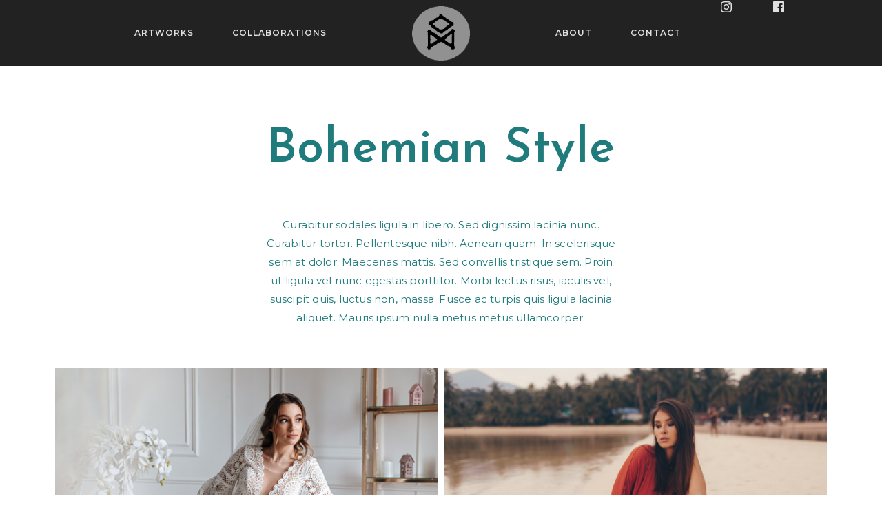

--- FILE ---
content_type: text/css
request_url: https://nastasjaduthois.com/wp-content/uploads/elementor/css/post-46.css?ver=1707797608
body_size: 120
content:
.elementor-46 .elementor-element.elementor-element-hsrszwk{text-align:center;}.elementor-46 .elementor-element.elementor-element-du1hyck{padding:40px 0px 0px 0px;}.elementor-46 .elementor-element.elementor-element-dibq3xx .gallery-item{padding:0 10px 10px 0;}.elementor-46 .elementor-element.elementor-element-dibq3xx .gallery{margin:0 -10px -10px 0;}.elementor-46 .elementor-element.elementor-element-dibq3xx .gallery-item .gallery-caption{text-align:center;}@media(min-width:768px){.elementor-46 .elementor-element.elementor-element-qkcbgnd{width:26.846%;}.elementor-46 .elementor-element.elementor-element-5cdy1yv{width:46.308%;}.elementor-46 .elementor-element.elementor-element-f65c8rx{width:26.847%;}}